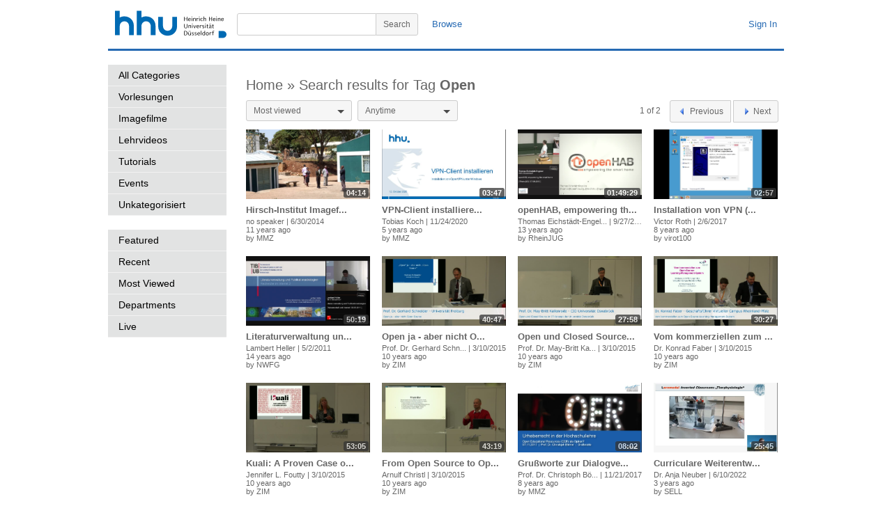

--- FILE ---
content_type: text/html; charset=utf-8
request_url: https://mediathek.hhu.de/tag/Open
body_size: 37437
content:


<!DOCTYPE html PUBLIC "-//W3C//DTD XHTML 1.0 Transitional//EN" "http://www.w3.org/TR/xhtml1/DTD/xhtml1-transitional.dtd">

<html xmlns="http://www.w3.org/1999/xhtml" xmlns:og="http://opengraphprotocol.org/schema/">

<head>
	<title>HHU Mediathek</title>
	<!-- meta information -->
	<meta http-equiv="content-type" content="text/html; charset=UTF-8" />
	<meta content="HHU Mediathek - Videoplattform der Heinrich-Heine Universität Düsseldorf" name="description" />
	<meta content="HHU,Mediathek,Video,Vorlesung,Vorlesungen,Heinrich-Heine,Universität,Düsseldorf,Vorlesungsaufzeichnung" name="keywords" />
	<meta content="Heinrich-Heine Universität Düsseldorf" name="author" />
	<!-- <meta name="viewport" content="width=device-width, initial-scale=1" /> -->
	<!-- favicon settings -->
	<link rel="shortcut icon" href="/favicon.ico" />
	<link rel="icon" href="/favicon.ico" type="image/ico" />
	<!-- javascript references -->
	<!-- <script type="text/javascript" src="https://ajax.googleapis.com/ajax/libs/jquery/1.7.1/jquery.min.js"></script>
	<script type="text/javascript" src="https://ajax.googleapis.com/ajax/libs/jqueryui/1.8.16/jquery-ui.min.js"></script> -->
	<!-- javascript references local -->
	<script type="text/javascript" src="/js/jquery.min.js"></script>
	<script type="text/javascript" src="/js/jquery-ui.min.js"></script>
	<script type="text/javascript" src="/js/adrotator.js" charset="utf-8"></script>
	<script type="text/javascript" src="/js/jquery.socialshareprivacy.min.js" charset="utf-8"></script>
	<!-- minimal styling -->
	<link rel="stylesheet" type="text/css" href="/styles/style.css" />
		<style type="text/css" media="all">
		</style>
		<!--[if lt IE 7]>
			<style type="text/css">

			</style>
		<![endif]-->
	
	<link rel="stylesheet" href="/styles/dropkick/dropkick.css" type="text/css" />
	<script src="/js/jquery.dropkick.min.js" type="text/javascript" charset="utf-8"></script>
	<script type="text/javascript" charset="utf-8">
	    $(function () {
	        $('.category-filter-ddl-sort').dropkick();
	        $('.category-filter-ddl-filter').dropkick();
	    });
  </script>

</head>

<body dir="ltr">

	<form method="post" action="./Open" id="mt_form">
<div class="aspNetHidden">
<input type="hidden" name="__EVENTTARGET" id="__EVENTTARGET" value="" />
<input type="hidden" name="__EVENTARGUMENT" id="__EVENTARGUMENT" value="" />
<input type="hidden" name="__LASTFOCUS" id="__LASTFOCUS" value="" />
<input type="hidden" name="__VIEWSTATE" id="__VIEWSTATE" value="/[base64]/0WXHIFcRGNBOg==" />
</div>

<script type="text/javascript">
//<![CDATA[
var theForm = document.forms['mt_form'];
if (!theForm) {
    theForm = document.mt_form;
}
function __doPostBack(eventTarget, eventArgument) {
    if (!theForm.onsubmit || (theForm.onsubmit() != false)) {
        theForm.__EVENTTARGET.value = eventTarget;
        theForm.__EVENTARGUMENT.value = eventArgument;
        theForm.submit();
    }
}
//]]>
</script>


<div class="aspNetHidden">

	<input type="hidden" name="__VIEWSTATEGENERATOR" id="__VIEWSTATEGENERATOR" value="6A1B8DAB" />
	<input type="hidden" name="__EVENTVALIDATION" id="__EVENTVALIDATION" value="/wEdAA/vY1DFFbMjEigl9qsuJ6Fpj1a3ZyRkBzd/P7GWLh4k3ABPdOXwB9Yhw5QRatwXsPIsyYFhEmIC8XqA91QSz+WBcFIaYyXOri4s4GXGPZAC4apRwRmcAF/SDAb2ivbiwalvobMejiSm9eAOcLoKB53hgssuyv/MUOf2lW3TvQUxvTDHnX/o7c3peFkQvMCO6Xx03+LIneSGSR0EOvrpwSKyAvQ0+Z6PICOzHPD78WZX+pn/U/XlAnR214fqliEfs6pwAC3bpu8psaZxpkE+jIujrBwK88g9sGTvWeILhHOO8XqOZUqarNebcqTHVyrj4PX3F9ks1kbJ5diW6n1J5jmnhAceTda/6rQ+aEW3sRHqRg==" />
</div>

		<div id="mt_page" class="page">

			<div id="mt_masthead-container" class="masthead-container">
				<div id="mt_masthead" class="masthead" >
					<a href="/" id="mt_logo_container" class="logo-container" title="HHU Mediathek - Home">
						<img src="/images/uni_duesseldorf_logo.svg" id="mt_logo" class="logo" alt="HHU Mediathek - Home" />
					</a>
					<div id="mt_masthead-user-bar-container" class="masthead-user-bar-container">
						<div id="mt_masthead-user-bar" class="masthead-user-bar">
							<div id="mt_masthead-user" class="masthead-user">
								
								<a id="FederatedPassiveSignInStatus_signinLink" FederatedPassiveSignOut="true" href="javascript:__doPostBack(&#39;ctl00$FederatedPassiveSignInStatus$signinLink&#39;,&#39;&#39;)">Sign In</a>
							</div>
						</div>
					</div>
					<div id="mt_masthead-search-bar-container" class="masthead-search-bar-container">
						<div id="mt_masthead-search-bar" class="masthead-search-bar">
							<div id="mt_masthead-nav" class="masthead-nav">
								<a href="/categories/">Browse</a>
								
							</div>
							<div id="mt_masthead_search_mt_masthead_search" class="masthead-search">
	<button type="submit" name="ctl00$mt_masthead_search$mt_search_btn" value="ctl00$mt_masthead_search$mt_search_btn" id="mt_masthead_search_mt_search_btn" class="search-button">
		<!-- <img src="/images/icon-search.png" id="mt_masthead_search_mt_search_btn_icon" class="button-icon-search" alt="Search" /> //-->
		<span class="button-content">Search</span>
	</button>
	<div class="masthead-search-term-container">
		<input name="ctl00$mt_masthead_search$mt_masthead_search_term" type="text" id="mt_masthead_search_mt_masthead_search_term" title="Search" class="masthead-search-term" />
	</div>
</div>
						</div>
					</div>
				</div>
			</div>

			<div id="mt_content-container" class="content-container">
				<div id="mt_content" class="content">
					

	<div id="mt_browse-container" class="browse-container">
		<div id="mt_browse-content" class="browse-content">

			<!-- left column //-->
			<div id="mt_browse-left-column" class="browse-left-column">
				
		<ul class="navigation-categories">
			<li id="mt_content_placeholder_categorieslist_mt_controls_categorieslist_mt_controls_categorieslist_listitem_all">
				<a href="/categories/">All Categories</a>
			</li>
	
			<li id="mt_content_placeholder_categorieslist_mt_controls_categorieslist_mt_controls_categorieslist_listitem_0">
				<a href="/category/vorlesungen/">Vorlesungen</a>
			</li>
	
			<li id="mt_content_placeholder_categorieslist_mt_controls_categorieslist_mt_controls_categorieslist_listitem_1">
				<a href="/category/imagefilme/">Imagefilme</a>
			</li>
	
			<li id="mt_content_placeholder_categorieslist_mt_controls_categorieslist_mt_controls_categorieslist_listitem_2">
				<a href="/category/lehrvideos/">Lehrvideos</a>
			</li>
	
			<li id="mt_content_placeholder_categorieslist_mt_controls_categorieslist_mt_controls_categorieslist_listitem_3">
				<a href="/category/tutorials/">Tutorials</a>
			</li>
	
			<li id="mt_content_placeholder_categorieslist_mt_controls_categorieslist_mt_controls_categorieslist_listitem_4">
				<a href="/category/events/">Events</a>
			</li>
	
			<li id="mt_content_placeholder_categorieslist_mt_controls_categorieslist_mt_controls_categorieslist_listitem_5">
				<a href="/category/unkategorisiert/">Unkategorisiert</a>
			</li>
	
		</ul>
	




				

<ul class="navigation-categories">
	<li id="mt_content_placeholder_chartslist_mt_controls_chartslist_listitem_featured">
		<a href="/chart/featured/">Featured</a>
	</li>
    
	<li id="mt_content_placeholder_chartslist_mt_controls_chartslist_listitem_recent">
		<a href="/chart/recent/">Recent</a>
	</li>
    <li id="mt_content_placeholder_chartslist_mt_controls_chartslist_listitem_mostviewed">
		<a href="/chart/mostviewed/">Most Viewed</a>
	</li>
    <li id="mt_content_placeholder_chartslist_mt_controls_chartslist_listitem_departments">
		<a href="/departments/">Departments</a>
	</li>
	<li id="mt_content_placeholder_chartslist_mt_controls_chartslist_listitem_live">
		<a href="/live/">Live</a>
	</li>
</ul>
                

<script type='text/javascript'>
    $(document).ready(function () {
        $('#mt_content_placeholder_adrotator_adrotatorplaceholder').initBannerElements(); 
    });
</script>

<div class="bannerrotationwrapper">
    <div id="mt_content_placeholder_adrotator_adrotatorplaceholder" class="bannerrotation">

    </div>
</div>
			</div>

			<!-- main column //-->
			<div id="mt_browse-main-column" class="browse-main-column">
				<div id="mt_content_placeholder_tag_videorepeater_mt_controls_videorepeater_wrapper" class="browse-collection">
	<div class="collection-header">
		<h2 id="mt_content_placeholder_tag_videorepeater_mt_controls_videorepeater_title">
		<a class="collection-heading" href="/">Home » </a><span class="collection-title">Search results for Tag <span class="bold">Open</span></span></h2>
	</div>
	<div id="mt_content_placeholder_tag_videorepeater_mt_controls_videorepeater_navigation" class="category-navigation">
		<span id="mt_content_placeholder_tag_videorepeater_mt_controls_videorepeater_pager">
						<div id="mt_controls_videorepeater_paging" class="category-paging">
							<span id="mt_controls_videorepeater_pagecount" class="paging-videos-pagecount">
							1
							of
							2
							</span>
							<button type="submit" name="ctl00$mt_content_placeholder$tag_videorepeater$mt_controls_videorepeater_pager$ctl00$PreviousButton" value="ctl00$mt_content_placeholder$tag_videorepeater$mt_controls_videorepeater_pager$ctl00$PreviousButton" id="mt_content_placeholder_tag_videorepeater_mt_controls_videorepeater_pager_ctl00_PreviousButton" disabled="disabled" class="aspNetDisabled paging-videos-button paging-videos-button-prev">
								<img src="/images/icon-prev.png" class="button-icon" alt="Previous" />
								<span class="button-content">Previous</span>
							</button>
							<button type="submit" name="ctl00$mt_content_placeholder$tag_videorepeater$mt_controls_videorepeater_pager$ctl00$NextButton" value="ctl00$mt_content_placeholder$tag_videorepeater$mt_controls_videorepeater_pager$ctl00$NextButton" id="mt_content_placeholder_tag_videorepeater_mt_controls_videorepeater_pager_ctl00_NextButton" class="paging-videos-button paging-videos-button-next">
								<img src="/images/icon-next.png" class="button-icon" alt="Next" />
								<span class="button-content">Next</span>
							</button>
						</div>
					</span>
		<div class="category-filter">
			<select name="ctl00$mt_content_placeholder$tag_videorepeater$mt_controls_videorepeater_ddl_sort" onchange="javascript:setTimeout(&#39;__doPostBack(\&#39;ctl00$mt_content_placeholder$tag_videorepeater$mt_controls_videorepeater_ddl_sort\&#39;,\&#39;\&#39;)&#39;, 0)" id="mt_content_placeholder_tag_videorepeater_mt_controls_videorepeater_ddl_sort" class="category-filter-ddl-sort">
	<option selected="selected" value="1">Most viewed</option>
	<option value="2">Recent</option>

</select>
			<select name="ctl00$mt_content_placeholder$tag_videorepeater$mt_controls_videorepeater_ddl_filter" onchange="javascript:setTimeout(&#39;__doPostBack(\&#39;ctl00$mt_content_placeholder$tag_videorepeater$mt_controls_videorepeater_ddl_filter\&#39;,\&#39;\&#39;)&#39;, 0)" id="mt_content_placeholder_tag_videorepeater_mt_controls_videorepeater_ddl_filter" class="category-filter-ddl-filter">
	<option value="1">Today</option>
	<option value="2">This week</option>
	<option value="3">This month</option>
	<option selected="selected" value="4">Anytime</option>

</select>
		</div>
	</div>

	
			
			<div class="browse-item-row">
				
			<div class="browse-item">
				<a class="video-thumb-anchor" href="/watch/1666d96a-b3f7-40b6-8435-ff00cf364c55">
					<img src="/thumbs/1666d96a-b3f7-40b6-8435-ff00cf364c55/thumb_001.jpg" alt="Hirsch-Institut Imagefilm " title="Hirsch-Institut Imagefilm " class="video-thumb" />
                    
					<span class="video-time">04:14</span>
				</a>
				<div class="browse-item-content">
					<h3 dir="ltr">
						<a title="Hirsch-Institut Imagefilm " href="/watch/1666d96a-b3f7-40b6-8435-ff00cf364c55">Hirsch-Institut Imagef...</a>
					</h3>
					<div class="browse-item-info">
                        <div class="metadata-line">
                            <span class="speaker" title="">no speaker</span>
							<span class="metadata-separator">|</span>
							<span class="video-produced">6/30/2014</span>
                        </div>
						<div class="metadata-line">
							<span class="viewcount">61258 views</span>
							<span class="metadata-separator view-separator">|</span>
							<span class="video-date-added">11 years ago</span>
						</div>
						<span class="video-username">
							by <a href="/user/MMZ" title="MMZ">MMZ</a>
						</span>
					</div>
				</div>
			</div>
		
			<div class="browse-item">
				<a class="video-thumb-anchor" href="/watch/376d1df5-25ed-401c-ac48-e597e9723f1a">
					<img src="/thumbs/376d1df5-25ed-401c-ac48-e597e9723f1a/thumb_000.jpg" alt="VPN-Client installieren" title="VPN-Client installieren" class="video-thumb" />
                    
					<span class="video-time">03:47</span>
				</a>
				<div class="browse-item-content">
					<h3 dir="ltr">
						<a title="VPN-Client installieren" href="/watch/376d1df5-25ed-401c-ac48-e597e9723f1a">VPN-Client installiere...</a>
					</h3>
					<div class="browse-item-info">
                        <div class="metadata-line">
                            <span class="speaker" title="Tobias Koch">Tobias Koch</span>
							<span class="metadata-separator">|</span>
							<span class="video-produced">11/24/2020</span>
                        </div>
						<div class="metadata-line">
							<span class="viewcount">54434 views</span>
							<span class="metadata-separator view-separator">|</span>
							<span class="video-date-added">5 years ago</span>
						</div>
						<span class="video-username">
							by <a href="/user/MMZ" title="MMZ">MMZ</a>
						</span>
					</div>
				</div>
			</div>
		
			<div class="browse-item">
				<a class="video-thumb-anchor" href="/watch/0b862d8c-cba3-4de8-9a46-c86fdbb0e849">
					<img src="/thumbs/0b862d8c-cba3-4de8-9a46-c86fdbb0e849/thumb_000.jpg" alt="openHAB, empowering the smart home" title="openHAB, empowering the smart home" class="video-thumb" />
                    
					<span class="video-time">01:49:29</span>
				</a>
				<div class="browse-item-content">
					<h3 dir="ltr">
						<a title="openHAB, empowering the smart home" href="/watch/0b862d8c-cba3-4de8-9a46-c86fdbb0e849">openHAB, empowering th...</a>
					</h3>
					<div class="browse-item-info">
                        <div class="metadata-line">
                            <span class="speaker" title="Thomas Eichstädt-Engelen">Thomas Eichstädt-Engel...</span>
							<span class="metadata-separator">|</span>
							<span class="video-produced">9/27/2012</span>
                        </div>
						<div class="metadata-line">
							<span class="viewcount">51792 views</span>
							<span class="metadata-separator view-separator">|</span>
							<span class="video-date-added">13 years ago</span>
						</div>
						<span class="video-username">
							by <a href="/user/RheinJUG" title="RheinJUG">RheinJUG</a>
						</span>
					</div>
				</div>
			</div>
		
			<div class="browse-item">
				<a class="video-thumb-anchor" href="/watch/ef424558-00e3-4c8e-b323-dd591444c737">
					<img src="/thumbs/ef424558-00e3-4c8e-b323-dd591444c737/thumb_002.jpg" alt="Installation von VPN (OpenVPN) unter Windows" title="Installation von VPN (OpenVPN) unter Windows" class="video-thumb" />
                    
					<span class="video-time">02:57</span>
				</a>
				<div class="browse-item-content">
					<h3 dir="ltr">
						<a title="Installation von VPN (OpenVPN) unter Windows" href="/watch/ef424558-00e3-4c8e-b323-dd591444c737">Installation von VPN (...</a>
					</h3>
					<div class="browse-item-info">
                        <div class="metadata-line">
                            <span class="speaker" title="Victor Roth">Victor Roth</span>
							<span class="metadata-separator">|</span>
							<span class="video-produced">2/6/2017</span>
                        </div>
						<div class="metadata-line">
							<span class="viewcount">45533 views</span>
							<span class="metadata-separator view-separator">|</span>
							<span class="video-date-added">8 years ago</span>
						</div>
						<span class="video-username">
							by <a href="/user/virot100" title="virot100">virot100</a>
						</span>
					</div>
				</div>
			</div>
		
			</div>
		
			<div class="browse-item-row">
				
			<div class="browse-item">
				<a class="video-thumb-anchor" href="/watch/0fdd3db2-efda-4929-a215-43cbc33ec8fa">
					<img src="/thumbs/0fdd3db2-efda-4929-a215-43cbc33ec8fa/thumb_000.jpg" alt="Literaturverwaltung und Publikationsstrategien, Recherche im Internet 2" title="Literaturverwaltung und Publikationsstrategien, Recherche im Internet 2" class="video-thumb" />
                    
					<span class="video-time">50:19</span>
				</a>
				<div class="browse-item-content">
					<h3 dir="ltr">
						<a title="Literaturverwaltung und Publikationsstrategien, Recherche im Internet 2" href="/watch/0fdd3db2-efda-4929-a215-43cbc33ec8fa">Literaturverwaltung un...</a>
					</h3>
					<div class="browse-item-info">
                        <div class="metadata-line">
                            <span class="speaker" title="Lambert Heller">Lambert Heller</span>
							<span class="metadata-separator">|</span>
							<span class="video-produced">5/2/2011</span>
                        </div>
						<div class="metadata-line">
							<span class="viewcount">45450 views</span>
							<span class="metadata-separator view-separator">|</span>
							<span class="video-date-added">14 years ago</span>
						</div>
						<span class="video-username">
							by <a href="/user/NWFG" title="NWFG">NWFG</a>
						</span>
					</div>
				</div>
			</div>
		
			<div class="browse-item">
				<a class="video-thumb-anchor" href="/watch/176a9b5c-e21b-46d7-983c-566b8da44b4c">
					<img src="/thumbs/176a9b5c-e21b-46d7-983c-566b8da44b4c/thumb_000.jpg" alt="Open ja - aber nicht Open Source" title="Open ja - aber nicht Open Source" class="video-thumb" />
                    
					<span class="video-time">40:47</span>
				</a>
				<div class="browse-item-content">
					<h3 dir="ltr">
						<a title="Open ja - aber nicht Open Source" href="/watch/176a9b5c-e21b-46d7-983c-566b8da44b4c">Open ja - aber nicht O...</a>
					</h3>
					<div class="browse-item-info">
                        <div class="metadata-line">
                            <span class="speaker" title="Prof. Dr. Gerhard Schneider">Prof. Dr. Gerhard Schn...</span>
							<span class="metadata-separator">|</span>
							<span class="video-produced">3/10/2015</span>
                        </div>
						<div class="metadata-line">
							<span class="viewcount">32699 views</span>
							<span class="metadata-separator view-separator">|</span>
							<span class="video-date-added">10 years ago</span>
						</div>
						<span class="video-username">
							by <a href="/user/ZIM" title="ZIM">ZIM</a>
						</span>
					</div>
				</div>
			</div>
		
			<div class="browse-item">
				<a class="video-thumb-anchor" href="/watch/b20e9803-8a18-4ba6-808c-6877ba379d3b">
					<img src="/thumbs/b20e9803-8a18-4ba6-808c-6877ba379d3b/thumb_000.jpg" alt="Open und Closed Source im IT-Konzept der Universität Osnabrück" title="Open und Closed Source im IT-Konzept der Universität Osnabrück" class="video-thumb" />
                    
					<span class="video-time">27:58</span>
				</a>
				<div class="browse-item-content">
					<h3 dir="ltr">
						<a title="Open und Closed Source im IT-Konzept der Universität Osnabrück" href="/watch/b20e9803-8a18-4ba6-808c-6877ba379d3b">Open und Closed Source...</a>
					</h3>
					<div class="browse-item-info">
                        <div class="metadata-line">
                            <span class="speaker" title="Prof. Dr. May-Britt Kallenrode">Prof. Dr. May-Britt Ka...</span>
							<span class="metadata-separator">|</span>
							<span class="video-produced">3/10/2015</span>
                        </div>
						<div class="metadata-line">
							<span class="viewcount">32653 views</span>
							<span class="metadata-separator view-separator">|</span>
							<span class="video-date-added">10 years ago</span>
						</div>
						<span class="video-username">
							by <a href="/user/ZIM" title="ZIM">ZIM</a>
						</span>
					</div>
				</div>
			</div>
		
			<div class="browse-item">
				<a class="video-thumb-anchor" href="/watch/8c1436a2-aac5-40d1-af39-51b90504ddb8">
					<img src="/thumbs/8c1436a2-aac5-40d1-af39-51b90504ddb8/thumb_000.jpg" alt="Vom kommerziellen zum Open-Source-Learning-Management-System - Strategie und Erfahrungen des Virtuellen Campus Rheinland-Pfalz" title="Vom kommerziellen zum Open-Source-Learning-Management-System - Strategie und Erfahrungen des Virtuellen Campus Rheinland-Pfalz" class="video-thumb" />
                    
					<span class="video-time">30:27</span>
				</a>
				<div class="browse-item-content">
					<h3 dir="ltr">
						<a title="Vom kommerziellen zum Open-Source-Learning-Management-System - Strategie und Erfahrungen des Virtuellen Campus Rheinland-Pfalz" href="/watch/8c1436a2-aac5-40d1-af39-51b90504ddb8">Vom kommerziellen zum ...</a>
					</h3>
					<div class="browse-item-info">
                        <div class="metadata-line">
                            <span class="speaker" title="Dr. Konrad Faber">Dr. Konrad Faber</span>
							<span class="metadata-separator">|</span>
							<span class="video-produced">3/10/2015</span>
                        </div>
						<div class="metadata-line">
							<span class="viewcount">32101 views</span>
							<span class="metadata-separator view-separator">|</span>
							<span class="video-date-added">10 years ago</span>
						</div>
						<span class="video-username">
							by <a href="/user/ZIM" title="ZIM">ZIM</a>
						</span>
					</div>
				</div>
			</div>
		
			</div>
		
			<div class="browse-item-row">
				
			<div class="browse-item">
				<a class="video-thumb-anchor" href="/watch/3c7cd72f-57e5-460b-a0a5-e690107fc50e">
					<img src="/thumbs/3c7cd72f-57e5-460b-a0a5-e690107fc50e/thumb_002.jpg" alt="Kuali: A Proven Case of Open Source for effective Campus Management" title="Kuali: A Proven Case of Open Source for effective Campus Management" class="video-thumb" />
                    
					<span class="video-time">53:05</span>
				</a>
				<div class="browse-item-content">
					<h3 dir="ltr">
						<a title="Kuali: A Proven Case of Open Source for effective Campus Management" href="/watch/3c7cd72f-57e5-460b-a0a5-e690107fc50e">Kuali: A Proven Case o...</a>
					</h3>
					<div class="browse-item-info">
                        <div class="metadata-line">
                            <span class="speaker" title="Jennifer L. Foutty">Jennifer L. Foutty</span>
							<span class="metadata-separator">|</span>
							<span class="video-produced">3/10/2015</span>
                        </div>
						<div class="metadata-line">
							<span class="viewcount">31893 views</span>
							<span class="metadata-separator view-separator">|</span>
							<span class="video-date-added">10 years ago</span>
						</div>
						<span class="video-username">
							by <a href="/user/ZIM" title="ZIM">ZIM</a>
						</span>
					</div>
				</div>
			</div>
		
			<div class="browse-item">
				<a class="video-thumb-anchor" href="/watch/eee28384-8252-4218-982e-637c74272b8a">
					<img src="/thumbs/eee28384-8252-4218-982e-637c74272b8a/thumb_001.jpg" alt="From Open Source to Open Data" title="From Open Source to Open Data" class="video-thumb" />
                    
					<span class="video-time">43:19</span>
				</a>
				<div class="browse-item-content">
					<h3 dir="ltr">
						<a title="From Open Source to Open Data" href="/watch/eee28384-8252-4218-982e-637c74272b8a">From Open Source to Op...</a>
					</h3>
					<div class="browse-item-info">
                        <div class="metadata-line">
                            <span class="speaker" title="Arnulf Christl">Arnulf Christl</span>
							<span class="metadata-separator">|</span>
							<span class="video-produced">3/10/2015</span>
                        </div>
						<div class="metadata-line">
							<span class="viewcount">31846 views</span>
							<span class="metadata-separator view-separator">|</span>
							<span class="video-date-added">10 years ago</span>
						</div>
						<span class="video-username">
							by <a href="/user/ZIM" title="ZIM">ZIM</a>
						</span>
					</div>
				</div>
			</div>
		
			<div class="browse-item">
				<a class="video-thumb-anchor" href="/watch/a22e7ca2-d4f0-41a0-a33e-0d3fb1922fb5">
					<img src="/thumbs/a22e7ca2-d4f0-41a0-a33e-0d3fb1922fb5/thumb_000.jpg" alt="Grußworte zur Dialogveranstaltung "OERinForm"" title="Grußworte zur Dialogveranstaltung "OERinForm"" class="video-thumb" />
                    
					<span class="video-time">08:02</span>
				</a>
				<div class="browse-item-content">
					<h3 dir="ltr">
						<a title="Grußworte zur Dialogveranstaltung "OERinForm"" href="/watch/a22e7ca2-d4f0-41a0-a33e-0d3fb1922fb5">Grußworte zur Dialogve...</a>
					</h3>
					<div class="browse-item-info">
                        <div class="metadata-line">
                            <span class="speaker" title="Prof. Dr. Christoph Börner">Prof. Dr. Christoph Bö...</span>
							<span class="metadata-separator">|</span>
							<span class="video-produced">11/21/2017</span>
                        </div>
						<div class="metadata-line">
							<span class="viewcount">13146 views</span>
							<span class="metadata-separator view-separator">|</span>
							<span class="video-date-added">8 years ago</span>
						</div>
						<span class="video-username">
							by <a href="/user/MMZ" title="MMZ">MMZ</a>
						</span>
					</div>
				</div>
			</div>
		
			<div class="browse-item">
				<a class="video-thumb-anchor" href="/watch/83054f22-e7c2-4e8c-96bf-66cad22cc986">
					<img src="/thumbs/83054f22-e7c2-4e8c-96bf-66cad22cc986/thumb_002.jpg" alt="Curriculare Weiterentwicklung des BSc Biologie" title="Curriculare Weiterentwicklung des BSc Biologie" class="video-thumb" />
                    
					<span class="video-time">25:45</span>
				</a>
				<div class="browse-item-content">
					<h3 dir="ltr">
						<a title="Curriculare Weiterentwicklung des BSc Biologie" href="/watch/83054f22-e7c2-4e8c-96bf-66cad22cc986">Curriculare Weiterentw...</a>
					</h3>
					<div class="browse-item-info">
                        <div class="metadata-line">
                            <span class="speaker" title="Dr. Anja Neuber">Dr. Anja Neuber</span>
							<span class="metadata-separator">|</span>
							<span class="video-produced">6/10/2022</span>
                        </div>
						<div class="metadata-line">
							<span class="viewcount">7659 views</span>
							<span class="metadata-separator view-separator">|</span>
							<span class="video-date-added">3 years ago</span>
						</div>
						<span class="video-username">
							by <a href="/user/SELL" title="SELL">SELL</a>
						</span>
					</div>
				</div>
			</div>
		
			</div>
		
		

	

</div>
			</div>

		</div>
	</div>


				</div>
			</div>

			<div id="mt_footer-container" class="footer-container">
				<div class="footer">
					<div id="mt_footer-main" class="footer-main">
						&copy; Copyright 2012-2020 Heinrich-Heine-Universit&auml;t D&uuml;sseldorf <a href="/terms/" id="aterms" title="Terms">Terms</a><a href="/privacy/" id="aprivacy" title="Privacy">Privacy</a><a href="https://www.hhu.de/impressum" id="aimprint" title="Imprint">Imprint</a><a href="/contact/" id="acontact" title="Contact">Contact</a><a id="switchlanguage" title="German" href="javascript:__doPostBack(&#39;ctl00$switchlanguage&#39;,&#39;&#39;)">German</a>
					</div>
				</div>
			</div>

		</div>

	</form>

</body>

</html>


--- FILE ---
content_type: image/svg+xml
request_url: https://mediathek.hhu.de/images/uni_duesseldorf_logo.svg
body_size: 25546
content:
<?xml version="1.0" encoding="UTF-8" standalone="no"?>
<!-- Generator: Adobe Illustrator 23.0.4, SVG Export Plug-In . SVG Version: 6.00 Build 0)  -->

<svg
   xmlns:dc="http://purl.org/dc/elements/1.1/"
   xmlns:cc="http://creativecommons.org/ns#"
   xmlns:rdf="http://www.w3.org/1999/02/22-rdf-syntax-ns#"
   xmlns:svg="http://www.w3.org/2000/svg"
   xmlns="http://www.w3.org/2000/svg"
   xmlns:sodipodi="http://sodipodi.sourceforge.net/DTD/sodipodi-0.dtd"
   xmlns:inkscape="http://www.inkscape.org/namespaces/inkscape"
   version="1.1"
   id="Ebene_1"
   x="0px"
   y="0px"
   viewBox="0 0 891.17 216.61999"
   xml:space="preserve"
   sodipodi:docname="uni_duesseldorf_logo.svg"
   width="891.16998"
   height="216.62"
   inkscape:version="0.92.3 (2405546, 2018-03-11)"><metadata
   id="metadata3941"><rdf:RDF><cc:Work
       rdf:about=""><dc:format>image/svg+xml</dc:format><dc:type
         rdf:resource="http://purl.org/dc/dcmitype/StillImage" /><dc:title></dc:title></cc:Work></rdf:RDF></metadata><defs
   id="defs3939" /><sodipodi:namedview
   pagecolor="#ffffff"
   bordercolor="#666666"
   borderopacity="1"
   objecttolerance="10"
   gridtolerance="10"
   guidetolerance="10"
   inkscape:pageopacity="0"
   inkscape:pageshadow="2"
   inkscape:window-width="1920"
   inkscape:window-height="1057"
   id="namedview3937"
   showgrid="false"
   fit-margin-top="0"
   fit-margin-left="0"
   fit-margin-right="0"
   fit-margin-bottom="0"
   inkscape:zoom="1.5225624"
   inkscape:cx="578.38607"
   inkscape:cy="-3.1274555"
   inkscape:window-x="-8"
   inkscape:window-y="-8"
   inkscape:window-maximized="1"
   inkscape:current-layer="Ebene_1" />
<style
   type="text/css"
   id="style3918">
	.st0{fill:#006AB3;}
</style>
<g
   id="g3934"
   transform="translate(-133.9,-114.71)">
	<path
   class="st0"
   d="m 629.89,162.94 v 75.45 c 0,44.98 -33.69,75.45 -75.26,75.45 -41.56,0 -75.26,-30.48 -75.26,-75.45 0,-6.49 0,-75.45 0,-75.45 h 38.14 c 0,13.71 0,69.37 0,72.17 0,23.32 16.62,39.26 37.12,39.26 20.5,0 37.12,-15.94 37.12,-39.26 v -72.17 z"
   id="path3920"
   inkscape:connector-curvature="0"
   style="fill:#006ab3" />
	<path
   class="st0"
   d="m 172.04,237.78 c 0,-23.31 16.62,-39.26 37.12,-39.26 20.5,0 37.12,15.94 37.12,39.26 v 72.17 h 38.14 V 234.5 c 0,-44.98 -33.69,-75.45 -75.26,-75.45 -13.51,0 -26.16,3.27 -37.12,9.16 v -53.5 H 133.9 v 195.24 h 38.14 v 0"
   id="path3922"
   inkscape:connector-curvature="0"
   style="fill:#006ab3" />
	<path
   class="st0"
   d="m 345.41,237.78 c 0,-23.31 16.62,-39.26 37.12,-39.26 20.5,0 37.12,15.94 37.12,39.26 v 72.17 h 38.14 V 234.5 c 0,-44.98 -33.69,-75.45 -75.26,-75.45 -13.51,0 -26.16,3.27 -37.12,9.16 v -53.5 h -38.14 v 195.24 h 38.14 v 0"
   id="path3924"
   inkscape:connector-curvature="0"
   style="fill:#006ab3" />
	<path
   d="m 928.13,275.36 c -0.46,-0.28 -1.19,-0.54 -2.17,-0.77 -0.98,-0.23 -2.05,-0.34 -3.19,-0.34 -1.57,0 -2.98,0.28 -4.23,0.84 -1.25,0.56 -2.32,1.53 -3.22,2.9 -0.68,1.02 -1.09,2.14 -1.23,3.35 -0.14,1.21 -0.21,1.64 -0.21,2.7 v 2.8 h -4.23 v 2.64 h 4.23 v 20.53 h 4.02 v -20.53 h 6.48 v -2.64 h -6.48 v -2.64 c 0,-0.88 0.04,-1.1 0.11,-2.09 0.07,-0.98 0.25,-1.87 0.53,-2.66 0.28,-0.79 0.71,-1.45 1.26,-1.98 0.55,-0.53 1.33,-0.79 2.33,-0.79 1.04,0 1.93,0.18 2.68,0.53 0.75,0.35 1.38,0.72 1.87,1.11 z m -37.48,34.65 h 3.96 v -11.14 c 0,-0.77 0.03,-1.55 0.08,-2.32 0.05,-0.77 0.17,-1.51 0.35,-2.22 0.39,-1.44 0.97,-2.65 1.74,-3.62 0.77,-0.97 1.63,-1.45 2.6,-1.45 1.61,0 2.46,0.86 2.57,2.59 l 3.48,-1.21 c -0.04,-0.78 -0.2,-1.44 -0.48,-2.01 -0.29,-0.56 -0.64,-1.01 -1.07,-1.35 -0.43,-0.33 -0.9,-0.58 -1.42,-0.74 -0.52,-0.16 -1.01,-0.24 -1.47,-0.24 -1.39,0 -2.61,0.39 -3.64,1.16 -1.04,0.77 -1.91,1.81 -2.63,3.11 l -0.54,-4.01 -4.02,0.37 c 0.04,0.18 0.08,0.48 0.13,0.92 0.05,0.44 0.11,0.94 0.16,1.51 0.05,0.56 0.1,1.14 0.13,1.74 0.04,0.6 0.06,1.16 0.06,1.69 v 17.22 z m -13.42,-4.96 c -1.23,1.72 -2.96,2.59 -5.17,2.59 -2.22,0 -3.94,-0.86 -5.17,-2.59 -1.23,-1.72 -1.85,-4.01 -1.85,-6.86 0,-2.82 0.61,-5.07 1.82,-6.76 1.21,-1.69 2.95,-2.53 5.2,-2.53 2.25,0 3.98,0.84 5.2,2.53 1.22,1.69 1.82,3.94 1.82,6.76 -0.01,2.85 -0.62,5.14 -1.85,6.86 m 5.59,-11.74 c -0.5,-1.5 -1.23,-2.77 -2.2,-3.83 -0.96,-1.06 -2.17,-1.87 -3.62,-2.45 -1.45,-0.58 -3.1,-0.87 -4.96,-0.87 -1.86,0 -3.5,0.29 -4.93,0.87 -1.43,0.58 -2.63,1.4 -3.62,2.45 -0.98,1.06 -1.72,2.33 -2.22,3.83 -0.5,1.5 -0.75,3.16 -0.75,4.99 0,1.9 0.29,3.62 0.88,5.15 0.59,1.53 1.4,2.83 2.44,3.91 1.04,1.07 2.26,1.9 3.67,2.48 1.41,0.58 2.92,0.87 4.53,0.87 1.61,0 3.11,-0.29 4.53,-0.87 1.41,-0.58 2.63,-1.41 3.67,-2.48 1.04,-1.07 1.85,-2.38 2.44,-3.91 0.59,-1.53 0.88,-3.24 0.88,-5.15 0.01,-1.84 -0.24,-3.5 -0.74,-4.99 m -32.68,16.97 4.02,-0.37 c -0.04,-0.18 -0.08,-0.48 -0.13,-0.92 -0.05,-0.44 -0.11,-0.93 -0.16,-1.48 -0.05,-0.54 -0.1,-1.12 -0.13,-1.74 -0.04,-0.61 -0.05,-1.19 -0.05,-1.72 v -29.54 h -3.86 v 15.65 c -0.57,-1.09 -1.49,-2.03 -2.76,-2.82 -1.27,-0.79 -2.76,-1.19 -4.47,-1.19 -1.46,0 -2.84,0.26 -4.13,0.79 -1.28,0.53 -2.41,1.31 -3.37,2.35 -0.96,1.04 -1.73,2.34 -2.3,3.9 -0.57,1.57 -0.86,3.37 -0.86,5.41 0,1.65 0.2,3.21 0.62,4.67 0.41,1.46 1.04,2.75 1.87,3.85 0.84,1.11 1.91,1.98 3.22,2.61 1.3,0.63 2.85,0.95 4.63,0.95 1.14,0 2.13,-0.16 2.98,-0.47 0.84,-0.32 1.55,-0.7 2.14,-1.16 0.59,-0.46 1.06,-0.94 1.42,-1.45 0.36,-0.51 0.62,-0.96 0.8,-1.35 z m -1.07,-7.18 c -0.54,1.27 -1.19,2.24 -1.96,2.93 -0.77,0.69 -1.57,1.14 -2.41,1.37 -0.84,0.23 -1.54,0.34 -2.12,0.34 -1.07,0 -2,-0.24 -2.79,-0.71 -0.79,-0.47 -1.44,-1.13 -1.95,-1.98 -0.52,-0.84 -0.9,-1.85 -1.15,-3.01 -0.25,-1.16 -0.37,-2.41 -0.37,-3.75 0,-1.37 0.16,-2.63 0.48,-3.77 0.32,-1.14 0.78,-2.12 1.37,-2.93 0.59,-0.81 1.29,-1.43 2.12,-1.87 0.82,-0.44 1.72,-0.66 2.68,-0.66 0.93,0 1.81,0.17 2.65,0.5 0.84,0.33 1.57,0.87 2.2,1.61 0.62,0.74 1.12,1.67 1.5,2.8 0.38,1.13 0.56,2.48 0.56,4.06 -0.01,2.11 -0.27,3.8 -0.81,5.07 m -24.48,-28.59 h -4.23 v 35.5 h 4.23 z m -17.43,16.13 c 0.91,1.26 1.37,2.96 1.37,5.07 v 0.79 H 796.9 c 0.14,-1.02 0.39,-2 0.75,-2.93 0.36,-0.93 0.81,-1.76 1.37,-2.48 0.55,-0.72 1.21,-1.29 1.98,-1.72 0.77,-0.42 1.63,-0.63 2.6,-0.63 1.46,0 2.64,0.63 3.56,1.9 m 5.54,8.5 v -2.32 c 0,-1.3 -0.15,-2.59 -0.46,-3.88 -0.3,-1.28 -0.81,-2.43 -1.53,-3.43 -0.71,-1 -1.67,-1.81 -2.86,-2.43 -1.2,-0.62 -2.71,-0.93 -4.53,-0.93 -1.5,0 -2.9,0.3 -4.21,0.9 -1.3,0.6 -2.44,1.43 -3.4,2.51 -0.96,1.07 -1.72,2.36 -2.28,3.85 -0.56,1.49 -0.83,3.16 -0.83,4.99 0,4.05 0.95,7.11 2.84,9.18 1.89,2.08 4.7,3.11 8.41,3.11 1.93,0 3.62,-0.39 5.09,-1.16 1.46,-0.77 2.84,-1.9 4.12,-3.38 l -1.66,-1.69 c -1.57,1.37 -2.92,2.27 -4.05,2.69 -1.12,0.42 -2.22,0.63 -3.29,0.63 -2.36,0 -4.13,-0.75 -5.3,-2.24 -1.17,-1.49 -1.84,-3.64 -1.98,-6.42 h 15.92 z m -26.65,1.29 c -0.45,-0.79 -1.02,-1.47 -1.72,-2.03 -0.7,-0.56 -1.46,-1 -2.28,-1.32 -0.82,-0.32 -1.63,-0.58 -2.41,-0.79 -1.47,-0.39 -2.65,-0.93 -3.56,-1.64 -0.91,-0.7 -1.37,-1.65 -1.37,-2.85 0,-0.92 0.4,-1.68 1.21,-2.3 0.8,-0.62 1.83,-0.93 3.08,-0.93 1.32,0 2.35,0.25 3.08,0.74 0.73,0.49 1.37,1 1.9,1.53 l 2.04,-2.58 c -0.57,-0.49 -1.4,-0.97 -2.49,-1.43 -1.09,-0.46 -2.55,-0.69 -4.37,-0.69 -1.11,0 -2.16,0.13 -3.16,0.4 -1,0.26 -1.88,0.66 -2.65,1.19 -0.77,0.53 -1.38,1.19 -1.85,2 -0.47,0.81 -0.7,1.74 -0.7,2.8 0,1.23 0.21,2.26 0.64,3.09 0.43,0.83 0.98,1.52 1.66,2.06 0.68,0.54 1.41,0.97 2.2,1.27 0.79,0.3 1.53,0.55 2.25,0.76 1.5,0.42 2.71,0.94 3.62,1.56 0.91,0.62 1.37,1.65 1.37,3.09 0,1.23 -0.37,2.17 -1.1,2.82 -0.73,0.65 -1.78,0.98 -3.14,0.98 -0.71,0 -1.38,-0.11 -2.01,-0.34 -0.63,-0.23 -1.21,-0.52 -1.74,-0.87 -0.54,-0.35 -1.01,-0.71 -1.42,-1.08 -0.41,-0.37 -0.74,-0.71 -0.99,-1.03 l -2.04,3.22 c 2.25,1.76 4.96,2.64 8.14,2.64 1.18,0 2.29,-0.16 3.32,-0.47 1.04,-0.32 1.93,-0.78 2.68,-1.4 0.75,-0.61 1.35,-1.38 1.79,-2.3 0.45,-0.92 0.67,-1.97 0.67,-3.17 0.02,-1.16 -0.21,-2.14 -0.65,-2.93 m -22.34,0 c -0.45,-0.79 -1.02,-1.47 -1.71,-2.03 -0.7,-0.56 -1.46,-1 -2.28,-1.32 -0.82,-0.32 -1.62,-0.58 -2.41,-0.79 -1.46,-0.39 -2.65,-0.93 -3.56,-1.64 -0.91,-0.7 -1.37,-1.65 -1.37,-2.85 0,-0.92 0.4,-1.68 1.2,-2.3 0.8,-0.62 1.83,-0.93 3.08,-0.93 1.32,0 2.35,0.25 3.08,0.74 0.73,0.49 1.37,1 1.9,1.53 l 2.04,-2.58 c -0.57,-0.49 -1.4,-0.97 -2.49,-1.43 -1.09,-0.46 -2.54,-0.69 -4.37,-0.69 -1.11,0 -2.16,0.13 -3.16,0.4 -1,0.26 -1.88,0.66 -2.65,1.19 -0.77,0.53 -1.38,1.19 -1.85,2 -0.46,0.81 -0.7,1.74 -0.7,2.8 0,1.23 0.21,2.26 0.64,3.09 0.43,0.83 0.98,1.52 1.66,2.06 0.68,0.54 1.41,0.97 2.2,1.27 0.79,0.3 1.54,0.55 2.25,0.76 1.5,0.42 2.71,0.94 3.62,1.56 0.91,0.62 1.37,1.65 1.37,3.09 0,1.23 -0.37,2.17 -1.1,2.82 -0.73,0.65 -1.78,0.98 -3.13,0.98 -0.72,0 -1.39,-0.11 -2.01,-0.34 -0.63,-0.23 -1.21,-0.52 -1.74,-0.87 -0.54,-0.35 -1.01,-0.71 -1.42,-1.08 -0.41,-0.37 -0.74,-0.71 -0.99,-1.03 l -2.04,3.22 c 2.25,1.76 4.96,2.64 8.14,2.64 1.18,0 2.29,-0.16 3.32,-0.47 1.04,-0.32 1.93,-0.78 2.68,-1.4 0.75,-0.61 1.35,-1.38 1.79,-2.3 0.45,-0.92 0.67,-1.97 0.67,-3.17 0.01,-1.16 -0.22,-2.14 -0.66,-2.93 m -36.46,-23.41 c -0.46,-0.47 -1.05,-0.71 -1.77,-0.71 -0.68,0 -1.26,0.24 -1.74,0.71 -0.48,0.47 -0.72,1.03 -0.72,1.66 0,0.63 0.24,1.19 0.72,1.66 0.48,0.47 1.06,0.71 1.74,0.71 0.72,0 1.3,-0.24 1.77,-0.71 0.46,-0.48 0.7,-1.03 0.7,-1.66 0,-0.63 -0.24,-1.19 -0.7,-1.66 m 9.88,0 c -0.48,-0.47 -1.06,-0.71 -1.74,-0.71 -0.72,0 -1.31,0.24 -1.77,0.71 -0.46,0.47 -0.7,1.03 -0.7,1.66 0,0.63 0.23,1.19 0.7,1.66 0.46,0.47 1.05,0.71 1.77,0.71 0.68,0 1.26,-0.24 1.74,-0.71 0.48,-0.48 0.73,-1.03 0.73,-1.66 0,-0.63 -0.24,-1.19 -0.73,-1.66 m -16.63,9.82 v 14.57 c 0,1.23 0.05,2.41 0.16,3.54 0.11,1.12 0.43,2.11 0.96,2.96 0.53,0.84 1.35,1.52 2.44,2.03 1.09,0.51 2.6,0.77 4.53,0.77 1.21,0 2.28,-0.19 3.19,-0.55 0.91,-0.37 1.68,-0.8 2.31,-1.29 0.62,-0.49 1.12,-0.99 1.47,-1.48 0.36,-0.49 0.63,-0.86 0.8,-1.11 l 0.53,4.01 4.02,-0.37 c -0.04,-0.18 -0.08,-0.48 -0.13,-0.92 -0.05,-0.44 -0.11,-0.93 -0.16,-1.48 -0.05,-0.54 -0.1,-1.12 -0.13,-1.74 -0.03,-0.61 -0.05,-1.19 -0.05,-1.72 v -17.21 h -4.18 v 12.98 c 0,1.06 -0.17,2.06 -0.51,3.01 -0.34,0.95 -0.8,1.78 -1.39,2.48 -0.59,0.7 -1.29,1.26 -2.09,1.66 -0.8,0.4 -1.69,0.61 -2.65,0.61 -1.07,0 -1.94,-0.13 -2.6,-0.4 -0.66,-0.26 -1.16,-0.66 -1.5,-1.19 -0.34,-0.53 -0.56,-1.18 -0.67,-1.95 -0.11,-0.77 -0.16,-1.65 -0.16,-2.64 v -14.57 z m -13.13,13.35 c -0.68,1.83 -1.61,3.27 -2.78,4.33 -1.18,1.06 -2.54,1.79 -4.07,2.19 -1.54,0.4 -3.16,0.61 -4.88,0.61 -0.68,0 -1.36,-0.02 -2.04,-0.05 -0.68,-0.04 -1.43,-0.11 -2.25,-0.21 l -0.18,-28.07 c 0.61,-0.04 1.22,-0.05 1.85,-0.05 h 1.79 c 4.68,0 8.08,1.15 10.21,3.46 2.12,2.31 3.37,6.34 3.37,10.84 0,2.8 -0.34,5.12 -1.02,6.95 m 4.4,-14.88 c -0.8,-2.04 -1.96,-3.73 -3.45,-5.07 -1.5,-1.34 -3.32,-2.34 -5.47,-3.01 -2.14,-0.67 -4.54,-1 -7.18,-1 -1.11,0 -1.98,0.01 -2.63,0.03 -0.64,0.02 -1.23,0.04 -1.77,0.05 -0.53,0.02 -1.12,0.04 -1.77,0.05 -0.64,0.02 -1.52,0.05 -2.63,0.08 l 0.18,33.56 c 1.04,0 2.31,0.02 3.83,0.05 1.52,0.03 3.15,0.05 4.9,0.05 1.79,0 3.7,-0.23 5.73,-0.69 2.03,-0.46 3.91,-1.3 5.62,-2.53 1.72,-1.23 3.14,-2.96 4.29,-5.17 1.14,-2.22 1.71,-5.09 1.71,-8.6 0.03,-2.73 -0.55,-5.76 -1.36,-7.8"
   id="path3926"
   inkscape:connector-curvature="0" />
	<path
   d="m 923.59,249.82 c -0.5,0.25 -0.95,0.43 -1.36,0.55 -0.41,0.12 -0.86,0.18 -1.36,0.18 -0.28,0 -0.62,-0.05 -1.01,-0.16 -0.39,-0.11 -0.69,-0.25 -0.91,-0.42 -0.5,-0.39 -0.79,-0.86 -0.88,-1.42 -0.09,-0.56 -0.13,-1.44 -0.13,-2.64 v -13.72 h 5.53 v -2.64 h -5.53 v -6.81 l -4.04,0.95 v 5.86 h -3.94 v 2.64 h 3.94 v 14.09 c 0,1.19 0.04,2.23 0.13,3.09 0.09,0.86 0.36,1.59 0.82,2.19 0.5,0.67 1.14,1.14 1.94,1.42 0.8,0.28 1.64,0.42 2.53,0.42 0.92,0 1.84,-0.14 2.74,-0.42 0.91,-0.28 1.68,-0.67 2.32,-1.16 z m -31.55,-29.9 c -0.46,-0.47 -1.05,-0.71 -1.75,-0.71 -0.67,0 -1.25,0.24 -1.73,0.71 -0.48,0.47 -0.72,1.03 -0.72,1.66 0,0.63 0.24,1.19 0.72,1.66 0.48,0.47 1.06,0.71 1.73,0.71 0.71,0 1.29,-0.24 1.75,-0.71 0.46,-0.47 0.69,-1.03 0.69,-1.66 0,-0.63 -0.23,-1.19 -0.69,-1.66 m 9.82,0 c -0.48,-0.47 -1.06,-0.71 -1.73,-0.71 -0.71,0 -1.3,0.24 -1.76,0.71 -0.46,0.47 -0.69,1.03 -0.69,1.66 0,0.63 0.23,1.19 0.69,1.66 0.46,0.47 1.05,0.71 1.76,0.71 0.67,0 1.25,-0.24 1.73,-0.71 0.48,-0.47 0.72,-1.03 0.72,-1.66 0,-0.63 -0.24,-1.19 -0.72,-1.66 m -2.56,23.8 c -0.02,0.69 -0.06,1.36 -0.13,2.03 -0.11,0.88 -0.36,1.63 -0.77,2.25 -0.41,0.61 -0.88,1.11 -1.41,1.48 -0.53,0.37 -1.08,0.63 -1.65,0.79 -0.57,0.16 -1.05,0.24 -1.44,0.24 -0.53,0 -1.05,-0.07 -1.54,-0.21 -0.5,-0.14 -0.93,-0.37 -1.3,-0.69 -0.37,-0.32 -0.67,-0.73 -0.91,-1.24 -0.23,-0.51 -0.34,-1.15 -0.34,-1.93 0,-0.77 0.16,-1.42 0.48,-1.95 0.32,-0.53 0.71,-0.96 1.17,-1.29 0.46,-0.33 0.94,-0.59 1.44,-0.77 0.5,-0.18 0.92,-0.3 1.28,-0.37 0.43,-0.11 0.9,-0.18 1.41,-0.21 0.51,-0.03 1.01,-0.07 1.49,-0.11 0.48,-0.03 0.92,-0.05 1.33,-0.05 h 0.93 c -0.01,0.67 -0.02,1.35 -0.04,2.03 m 7.48,6.52 c -0.64,0.18 -1.26,0.26 -1.86,0.26 -0.5,0 -0.9,-0.17 -1.2,-0.5 -0.3,-0.33 -0.45,-1.03 -0.45,-2.08 v -12.25 c 0,-0.42 -0.01,-0.86 -0.03,-1.32 -0.02,-0.46 -0.08,-0.92 -0.19,-1.37 -0.11,-0.46 -0.28,-0.9 -0.53,-1.32 -0.25,-0.42 -0.58,-0.79 -1.01,-1.11 -0.92,-0.7 -1.94,-1.16 -3.06,-1.37 -1.12,-0.21 -2.19,-0.32 -3.22,-0.32 -0.96,0 -1.91,0.09 -2.85,0.26 -0.94,0.18 -1.8,0.48 -2.58,0.9 -0.78,0.42 -1.45,0.98 -1.99,1.66 -0.55,0.69 -0.92,1.56 -1.09,2.61 l 3.24,1.06 c 0.11,-0.53 0.25,-1.02 0.43,-1.48 0.18,-0.46 0.45,-0.87 0.82,-1.24 0.37,-0.37 0.86,-0.66 1.46,-0.87 0.6,-0.21 1.37,-0.32 2.29,-0.32 0.5,0 0.98,0.05 1.44,0.13 0.46,0.09 0.88,0.24 1.28,0.45 0.6,0.32 1.03,0.72 1.28,1.21 0.25,0.49 0.37,1.2 0.37,2.11 v 4.01 c -1.2,0 -2.24,0.02 -3.11,0.05 -0.87,0.04 -1.71,0.11 -2.53,0.21 -1.13,0.18 -2.18,0.46 -3.14,0.84 -0.96,0.39 -1.79,0.89 -2.5,1.51 -0.71,0.61 -1.27,1.34 -1.68,2.19 -0.41,0.85 -0.61,1.79 -0.61,2.85 0,1.06 0.2,1.99 0.59,2.8 0.39,0.81 0.9,1.48 1.52,2 0.62,0.53 1.32,0.93 2.1,1.19 0.78,0.26 1.58,0.4 2.39,0.4 1.92,0 3.47,-0.42 4.66,-1.27 1.19,-0.85 2.01,-1.81 2.47,-2.9 0.11,1.06 0.47,1.97 1.09,2.74 0.62,0.77 1.53,1.16 2.74,1.16 0.71,0 1.39,-0.07 2.05,-0.21 0.66,-0.14 1.12,-0.25 1.41,-0.32 z m -26.82,-0.42 c -0.5,0.25 -0.95,0.43 -1.36,0.55 -0.41,0.12 -0.86,0.18 -1.36,0.18 -0.28,0 -0.62,-0.05 -1.01,-0.16 -0.39,-0.11 -0.69,-0.25 -0.91,-0.42 -0.5,-0.39 -0.79,-0.86 -0.88,-1.42 -0.09,-0.56 -0.13,-1.44 -0.13,-2.64 v -13.72 h 5.53 v -2.64 h -5.53 v -6.81 l -4.04,0.95 v 5.86 h -3.94 v 2.64 h 3.94 v 14.09 c 0,1.19 0.04,2.23 0.13,3.09 0.09,0.86 0.36,1.59 0.83,2.19 0.5,0.67 1.14,1.14 1.94,1.42 0.8,0.28 1.64,0.42 2.53,0.42 0.92,0 1.84,-0.14 2.74,-0.42 0.91,-0.28 1.68,-0.67 2.32,-1.16 z m -20.59,-20.27 h -4.26 v 23.17 h 4.26 z m -0.21,-11.22 c -0.53,-0.54 -1.15,-0.82 -1.86,-0.82 -0.74,0 -1.38,0.27 -1.92,0.82 -0.53,0.55 -0.8,1.17 -0.8,1.87 0,0.71 0.26,1.32 0.8,1.85 0.53,0.53 1.17,0.79 1.92,0.79 0.71,0 1.33,-0.26 1.86,-0.79 0.53,-0.53 0.8,-1.14 0.8,-1.85 0,-0.7 -0.27,-1.32 -0.8,-1.87 m -12.26,24.81 c -0.44,-0.79 -1.01,-1.47 -1.7,-2.03 -0.69,-0.56 -1.45,-1 -2.26,-1.32 -0.82,-0.32 -1.61,-0.58 -2.39,-0.79 -1.45,-0.39 -2.63,-0.93 -3.54,-1.64 -0.9,-0.7 -1.36,-1.65 -1.36,-2.85 0,-0.91 0.4,-1.68 1.2,-2.3 0.8,-0.61 1.82,-0.92 3.06,-0.92 1.31,0 2.33,0.25 3.06,0.74 0.73,0.49 1.36,1 1.89,1.53 l 2.02,-2.59 c -0.57,-0.49 -1.39,-0.97 -2.47,-1.42 -1.08,-0.46 -2.53,-0.69 -4.34,-0.69 -1.1,0 -2.15,0.13 -3.14,0.4 -0.99,0.26 -1.87,0.66 -2.63,1.19 -0.76,0.53 -1.38,1.2 -1.84,2.01 -0.46,0.81 -0.69,1.74 -0.69,2.8 0,1.23 0.21,2.26 0.64,3.09 0.42,0.83 0.98,1.51 1.65,2.06 0.67,0.55 1.4,0.97 2.18,1.27 0.78,0.3 1.52,0.55 2.24,0.77 1.49,0.42 2.69,0.94 3.59,1.56 0.9,0.62 1.36,1.65 1.36,3.09 0,1.23 -0.36,2.17 -1.09,2.82 -0.73,0.65 -1.77,0.98 -3.11,0.98 -0.71,0 -1.38,-0.11 -1.99,-0.34 -0.62,-0.23 -1.2,-0.52 -1.73,-0.87 -0.53,-0.35 -1,-0.71 -1.41,-1.08 -0.41,-0.37 -0.74,-0.71 -0.99,-1.03 l -2.02,3.22 c 2.23,1.76 4.93,2.64 8.09,2.64 1.17,0 2.27,-0.16 3.3,-0.48 1.03,-0.32 1.92,-0.78 2.66,-1.4 0.75,-0.62 1.34,-1.38 1.78,-2.3 0.44,-0.92 0.66,-1.97 0.66,-3.17 -0.02,-1.18 -0.24,-2.16 -0.68,-2.95 m -34.24,9.58 h 3.94 v -11.14 c 0,-0.77 0.03,-1.55 0.08,-2.32 0.05,-0.77 0.17,-1.51 0.35,-2.22 0.39,-1.44 0.97,-2.65 1.73,-3.62 0.76,-0.97 1.62,-1.45 2.58,-1.45 1.59,0 2.45,0.86 2.55,2.58 l 3.46,-1.21 c -0.04,-0.77 -0.2,-1.44 -0.48,-2 -0.28,-0.56 -0.64,-1.01 -1.06,-1.35 -0.42,-0.34 -0.9,-0.58 -1.41,-0.74 -0.52,-0.16 -1,-0.24 -1.46,-0.24 -1.38,0 -2.59,0.39 -3.62,1.16 -1.03,0.77 -1.9,1.81 -2.61,3.11 l -0.53,-4.01 -3.99,0.37 c 0.03,0.18 0.08,0.48 0.13,0.93 0.05,0.44 0.11,0.94 0.16,1.5 0.05,0.56 0.1,1.14 0.13,1.74 0.03,0.6 0.05,1.16 0.05,1.69 z m -12.85,-19.37 c 0.9,1.27 1.36,2.96 1.36,5.07 v 0.79 h -11.55 c 0.14,-1.02 0.39,-1.99 0.75,-2.93 0.35,-0.93 0.8,-1.76 1.36,-2.48 0.55,-0.72 1.2,-1.29 1.97,-1.72 0.76,-0.42 1.62,-0.63 2.58,-0.63 1.45,0 2.63,0.63 3.53,1.9 m 5.51,8.5 v -2.32 c 0,-1.3 -0.15,-2.59 -0.45,-3.88 -0.3,-1.28 -0.81,-2.43 -1.52,-3.43 -0.71,-1 -1.66,-1.81 -2.85,-2.43 -1.19,-0.61 -2.69,-0.92 -4.5,-0.92 -1.49,0 -2.88,0.3 -4.18,0.9 -1.3,0.6 -2.42,1.44 -3.38,2.51 -0.96,1.07 -1.71,2.36 -2.26,3.85 -0.55,1.5 -0.83,3.16 -0.83,4.99 0,4.05 0.94,7.11 2.82,9.19 1.88,2.08 4.66,3.11 8.35,3.11 1.92,0 3.6,-0.39 5.05,-1.16 1.45,-0.78 2.82,-1.9 4.1,-3.38 l -1.65,-1.69 c -1.56,1.37 -2.9,2.27 -4.02,2.69 -1.12,0.42 -2.21,0.63 -3.27,0.63 -2.34,0 -4.1,-0.75 -5.27,-2.24 -1.17,-1.49 -1.83,-3.63 -1.97,-6.41 z m -41.02,-12.3 h -4.57 l 9.52,23.65 h 3.35 l 9.74,-23.65 h -3.83 l -6.17,16.26 c -0.6,1.62 -0.94,2.83 -1.01,3.64 -0.07,-0.39 -0.18,-0.9 -0.32,-1.53 -0.14,-0.63 -0.39,-1.41 -0.74,-2.32 z m -10.4,0 h -4.26 v 23.17 h 4.26 z m -0.22,-11.22 c -0.53,-0.54 -1.15,-0.82 -1.86,-0.82 -0.74,0 -1.38,0.27 -1.92,0.82 -0.53,0.55 -0.8,1.17 -0.8,1.87 0,0.71 0.27,1.32 0.8,1.85 0.53,0.53 1.17,0.79 1.92,0.79 0.71,0 1.33,-0.26 1.86,-0.79 0.53,-0.53 0.8,-1.14 0.8,-1.85 0,-0.7 -0.27,-1.32 -0.8,-1.87 m -12.47,34.39 v -14.57 c 0,-1.23 -0.05,-2.41 -0.16,-3.54 -0.11,-1.12 -0.43,-2.11 -0.96,-2.96 -0.53,-0.85 -1.34,-1.52 -2.42,-2.03 -1.08,-0.51 -2.58,-0.76 -4.5,-0.76 -1.2,0 -2.26,0.18 -3.17,0.55 -0.9,0.37 -1.67,0.8 -2.29,1.29 -0.62,0.49 -1.12,0.99 -1.49,1.48 -0.37,0.49 -0.63,0.86 -0.77,1.11 l -0.53,-4.01 -3.99,0.37 c 0.04,0.18 0.08,0.48 0.13,0.93 0.05,0.44 0.11,0.94 0.16,1.5 0.05,0.56 0.1,1.14 0.13,1.74 0.04,0.6 0.05,1.16 0.05,1.69 v 17.21 h 4.15 v -12.98 c 0,-1.06 0.17,-2.06 0.51,-3.01 0.34,-0.95 0.8,-1.78 1.38,-2.48 0.59,-0.7 1.28,-1.26 2.07,-1.66 0.8,-0.4 1.68,-0.61 2.64,-0.61 1.06,0 1.92,0.13 2.58,0.4 0.66,0.26 1.15,0.66 1.49,1.19 0.34,0.53 0.56,1.18 0.66,1.95 0.11,0.77 0.16,1.65 0.16,2.64 v 14.57 h 4.17 z m -28.62,-32.94 h -4.15 v 20.27 c 0,2.18 -0.22,3.97 -0.66,5.36 -0.44,1.39 -1.06,2.49 -1.84,3.3 -0.78,0.81 -1.69,1.37 -2.74,1.66 -1.05,0.3 -2.17,0.45 -3.38,0.45 -1.24,0 -2.38,-0.15 -3.43,-0.45 -1.05,-0.3 -1.95,-0.85 -2.71,-1.66 -0.76,-0.81 -1.37,-1.91 -1.81,-3.3 -0.44,-1.39 -0.66,-3.18 -0.66,-5.36 v -20.27 h -4.31 v 20.64 c 0,4.86 1.08,8.31 3.24,10.35 2.16,2.04 5.39,3.06 9.68,3.06 4.29,0 7.49,-1.02 9.6,-3.06 2.11,-2.04 3.17,-5.49 3.17,-10.35 z"
   id="path3928"
   inkscape:connector-curvature="0" />
	<path
   d="m 996.79,176.51 c 0.9,1.26 1.35,2.96 1.35,5.07 v 0.79 h -11.45 c 0.14,-1.02 0.39,-2 0.74,-2.93 0.35,-0.93 0.8,-1.76 1.35,-2.48 0.54,-0.72 1.19,-1.29 1.95,-1.72 0.76,-0.42 1.61,-0.63 2.56,-0.63 1.44,0 2.61,0.64 3.5,1.9 m 5.47,8.5 v -2.32 c 0,-1.3 -0.15,-2.59 -0.45,-3.88 -0.3,-1.29 -0.8,-2.43 -1.51,-3.43 -0.7,-1 -1.65,-1.81 -2.82,-2.43 -1.18,-0.61 -2.66,-0.92 -4.46,-0.92 -1.48,0 -2.86,0.3 -4.14,0.9 -1.29,0.6 -2.4,1.43 -3.35,2.51 -0.95,1.07 -1.7,2.36 -2.24,3.85 -0.55,1.5 -0.82,3.16 -0.82,4.99 0,4.05 0.93,7.11 2.8,9.19 1.86,2.08 4.63,3.11 8.29,3.11 1.9,0 3.57,-0.39 5.01,-1.16 1.44,-0.77 2.8,-1.9 4.06,-3.38 l -1.64,-1.69 c -1.55,1.37 -2.88,2.27 -3.98,2.69 -1.11,0.42 -2.19,0.63 -3.25,0.63 -2.32,0 -4.06,-0.75 -5.23,-2.25 -1.16,-1.49 -1.81,-3.63 -1.95,-6.41 z m -26.1,10.87 v -14.57 c 0,-1.23 -0.05,-2.41 -0.16,-3.54 -0.1,-1.12 -0.42,-2.11 -0.95,-2.96 -0.53,-0.84 -1.33,-1.52 -2.4,-2.03 -1.07,-0.51 -2.56,-0.77 -4.46,-0.77 -1.19,0 -2.24,0.19 -3.14,0.55 -0.9,0.37 -1.65,0.8 -2.27,1.29 -0.62,0.49 -1.11,0.99 -1.48,1.48 -0.37,0.49 -0.62,0.86 -0.77,1.11 l -0.53,-4.01 -3.96,0.37 c 0.03,0.18 0.08,0.48 0.13,0.92 0.05,0.44 0.1,0.94 0.16,1.51 0.05,0.56 0.1,1.14 0.13,1.74 0.04,0.6 0.05,1.16 0.05,1.69 v 17.21 h 4.12 V 182.9 c 0,-1.06 0.17,-2.06 0.5,-3.01 0.33,-0.95 0.79,-1.78 1.37,-2.48 0.58,-0.7 1.27,-1.26 2.06,-1.66 0.79,-0.4 1.66,-0.61 2.61,-0.61 1.06,0 1.91,0.13 2.56,0.4 0.65,0.26 1.14,0.66 1.48,1.19 0.33,0.53 0.55,1.18 0.66,1.95 0.11,0.77 0.16,1.65 0.16,2.64 v 14.57 z m -28.19,-23.17 h -4.22 v 23.17 h 4.22 z m -0.21,-11.21 c -0.53,-0.55 -1.14,-0.82 -1.85,-0.82 -0.74,0 -1.37,0.27 -1.9,0.82 -0.53,0.54 -0.79,1.17 -0.79,1.87 0,0.7 0.26,1.32 0.79,1.85 0.53,0.53 1.16,0.79 1.9,0.79 0.7,0 1.32,-0.26 1.85,-0.79 0.53,-0.53 0.79,-1.14 0.79,-1.85 0,-0.71 -0.26,-1.33 -0.79,-1.87 m -16.44,15.01 c 0.9,1.26 1.35,2.96 1.35,5.07 v 0.79 h -11.45 c 0.14,-1.02 0.39,-2 0.74,-2.93 0.35,-0.93 0.8,-1.76 1.34,-2.48 0.55,-0.72 1.2,-1.29 1.95,-1.72 0.76,-0.42 1.61,-0.63 2.56,-0.63 1.45,0 2.62,0.64 3.51,1.9 m 5.47,8.5 v -2.32 c 0,-1.3 -0.15,-2.59 -0.45,-3.88 -0.3,-1.28 -0.8,-2.43 -1.51,-3.43 -0.7,-1 -1.65,-1.81 -2.82,-2.43 -1.18,-0.61 -2.67,-0.92 -4.46,-0.92 -1.48,0 -2.86,0.3 -4.14,0.9 -1.28,0.6 -2.4,1.43 -3.35,2.51 -0.95,1.07 -1.7,2.36 -2.24,3.85 -0.55,1.5 -0.82,3.16 -0.82,4.99 0,4.05 0.93,7.11 2.8,9.19 1.86,2.08 4.63,3.11 8.29,3.11 1.9,0 3.57,-0.39 5.02,-1.16 1.44,-0.77 2.8,-1.9 4.06,-3.38 l -1.64,-1.69 c -1.55,1.37 -2.88,2.27 -3.98,2.69 -1.11,0.42 -2.19,0.63 -3.25,0.63 -2.32,0 -4.06,-0.75 -5.23,-2.25 -1.16,-1.49 -1.81,-3.63 -1.95,-6.41 z m -47.4,10.87 v -15.73 h 16.2 v 15.73 h 4.22 v -32.94 h -4.22 v 14.3 h -16.2 v -14.3 h -4.22 v 32.94 z M 845.47,160 h -4.12 v 35.89 h 4.12 V 182.9 c 0,-1.06 0.17,-2.06 0.5,-3.01 0.33,-0.95 0.79,-1.78 1.37,-2.48 0.58,-0.7 1.27,-1.26 2.06,-1.66 0.79,-0.4 1.66,-0.61 2.61,-0.61 1.06,0 1.91,0.13 2.56,0.4 0.65,0.26 1.14,0.66 1.48,1.19 0.33,0.53 0.55,1.18 0.66,1.95 0.1,0.77 0.16,1.65 0.16,2.64 v 14.57 h 4.12 v -14.57 c 0,-1.23 -0.05,-2.41 -0.16,-3.54 -0.11,-1.12 -0.42,-2.11 -0.95,-2.96 -0.53,-0.84 -1.33,-1.52 -2.4,-2.03 -1.07,-0.51 -2.56,-0.77 -4.46,-0.77 -1.2,0 -2.24,0.18 -3.11,0.53 -0.88,0.35 -1.62,0.77 -2.22,1.24 -0.6,0.47 -1.08,0.96 -1.45,1.45 -0.37,0.49 -0.62,0.86 -0.77,1.11 z m -11.14,30.66 c -1.3,1.23 -2.43,2.05 -3.38,2.45 -0.95,0.4 -1.97,0.61 -3.06,0.61 -1.27,0 -2.33,-0.25 -3.19,-0.74 -0.86,-0.49 -1.56,-1.16 -2.08,-2.01 -0.53,-0.84 -0.91,-1.81 -1.13,-2.9 -0.23,-1.09 -0.34,-2.22 -0.34,-3.38 0,-1.16 0.13,-2.34 0.4,-3.54 0.26,-1.2 0.68,-2.28 1.24,-3.25 0.56,-0.97 1.28,-1.76 2.16,-2.38 0.88,-0.61 1.92,-0.92 3.11,-0.92 1.34,0 2.4,0.21 3.19,0.63 0.79,0.42 1.51,0.95 2.14,1.58 l 2,-3.01 c -1.02,-0.7 -2.14,-1.18 -3.35,-1.43 -1.21,-0.25 -2.4,-0.37 -3.56,-0.37 -1.79,0 -3.42,0.31 -4.88,0.92 -1.46,0.62 -2.69,1.48 -3.7,2.59 -1,1.11 -1.78,2.43 -2.32,3.96 -0.54,1.53 -0.82,3.21 -0.82,5.04 0,3.94 0.98,6.93 2.96,8.97 1.97,2.04 4.7,3.06 8.18,3.06 0.56,0 1.19,-0.06 1.87,-0.19 0.68,-0.13 1.38,-0.33 2.08,-0.63 0.7,-0.3 1.4,-0.72 2.09,-1.27 0.69,-0.54 1.35,-1.24 1.98,-2.08 z M 810.1,172.71 h -4.22 v 23.17 h 4.22 z m -0.21,-11.21 c -0.53,-0.55 -1.14,-0.82 -1.85,-0.82 -0.74,0 -1.37,0.27 -1.9,0.82 -0.53,0.54 -0.79,1.17 -0.79,1.87 0,0.7 0.26,1.32 0.79,1.85 0.53,0.53 1.16,0.79 1.9,0.79 0.71,0 1.32,-0.26 1.85,-0.79 0.53,-0.53 0.79,-1.14 0.79,-1.85 0,-0.71 -0.26,-1.33 -0.79,-1.87 m -23.63,34.38 h 3.9 v -11.14 c 0,-0.77 0.03,-1.55 0.08,-2.32 0.05,-0.78 0.17,-1.51 0.34,-2.22 0.39,-1.44 0.96,-2.65 1.72,-3.62 0.75,-0.97 1.61,-1.45 2.56,-1.45 1.59,0 2.43,0.86 2.53,2.58 l 3.43,-1.21 c -0.03,-0.78 -0.19,-1.44 -0.47,-2.01 -0.28,-0.56 -0.63,-1.01 -1.06,-1.35 -0.42,-0.33 -0.89,-0.58 -1.4,-0.74 -0.51,-0.16 -0.99,-0.24 -1.45,-0.24 -1.37,0 -2.57,0.39 -3.59,1.16 -1.02,0.77 -1.88,1.81 -2.59,3.11 l -0.53,-4.01 -3.96,0.37 c 0.03,0.18 0.08,0.48 0.13,0.92 0.05,0.44 0.11,0.94 0.16,1.51 0.05,0.56 0.1,1.14 0.13,1.74 0.03,0.6 0.05,1.16 0.05,1.69 v 17.23 z m -7.84,0 v -14.57 c 0,-1.23 -0.05,-2.41 -0.16,-3.54 -0.11,-1.12 -0.42,-2.11 -0.95,-2.96 -0.53,-0.84 -1.33,-1.52 -2.4,-2.03 -1.07,-0.51 -2.56,-0.77 -4.46,-0.77 -1.2,0 -2.24,0.19 -3.14,0.55 -0.9,0.37 -1.66,0.8 -2.27,1.29 -0.61,0.49 -1.11,0.99 -1.48,1.48 -0.37,0.49 -0.63,0.86 -0.77,1.11 l -0.53,-4.01 -3.96,0.37 c 0.03,0.18 0.08,0.48 0.13,0.92 0.05,0.44 0.11,0.94 0.16,1.51 0.05,0.56 0.1,1.14 0.13,1.74 0.03,0.6 0.05,1.16 0.05,1.69 v 17.21 h 4.12 V 182.9 c 0,-1.06 0.17,-2.06 0.5,-3.01 0.33,-0.95 0.79,-1.78 1.37,-2.48 0.58,-0.7 1.27,-1.26 2.06,-1.66 0.79,-0.4 1.66,-0.61 2.61,-0.61 1.06,0 1.91,0.13 2.56,0.4 0.65,0.26 1.14,0.66 1.48,1.19 0.34,0.53 0.55,1.18 0.66,1.95 0.11,0.77 0.16,1.65 0.16,2.64 v 14.57 z m -28.29,-23.17 h -4.22 v 23.17 h 4.22 z m -0.22,-11.21 c -0.53,-0.55 -1.14,-0.82 -1.85,-0.82 -0.74,0 -1.37,0.27 -1.9,0.82 -0.53,0.54 -0.79,1.17 -0.79,1.87 0,0.7 0.26,1.32 0.79,1.85 0.53,0.53 1.16,0.79 1.9,0.79 0.7,0 1.32,-0.26 1.85,-0.79 0.53,-0.53 0.79,-1.14 0.79,-1.85 0,-0.71 -0.26,-1.33 -0.79,-1.87 m -16.81,15.01 c 0.9,1.26 1.35,2.96 1.35,5.07 v 0.79 H 723 c 0.14,-1.02 0.39,-2 0.74,-2.93 0.35,-0.93 0.8,-1.76 1.35,-2.48 0.54,-0.72 1.19,-1.29 1.95,-1.72 0.76,-0.42 1.61,-0.63 2.56,-0.63 1.43,0 2.61,0.64 3.5,1.9 m 5.47,8.5 v -2.32 c 0,-1.3 -0.15,-2.59 -0.45,-3.88 -0.3,-1.29 -0.8,-2.43 -1.5,-3.43 -0.71,-1 -1.65,-1.81 -2.83,-2.43 -1.18,-0.61 -2.66,-0.92 -4.46,-0.92 -1.48,0 -2.86,0.3 -4.14,0.9 -1.29,0.6 -2.4,1.43 -3.35,2.51 -0.95,1.07 -1.7,2.36 -2.24,3.85 -0.55,1.5 -0.82,3.16 -0.82,4.99 0,4.05 0.93,7.11 2.8,9.19 1.86,2.08 4.63,3.11 8.29,3.11 1.9,0 3.57,-0.39 5.01,-1.16 1.44,-0.77 2.8,-1.9 4.07,-3.38 l -1.64,-1.69 c -1.55,1.37 -2.88,2.27 -3.98,2.69 -1.11,0.42 -2.19,0.63 -3.24,0.63 -2.32,0 -4.07,-0.75 -5.23,-2.25 -1.16,-1.49 -1.81,-3.63 -1.95,-6.41 z m -47.35,10.87 v -15.73 h 16.21 v 15.73 h 4.22 v -32.94 h -4.22 v 14.3 h -16.21 v -14.3 H 687 v 32.94 z"
   id="path3930"
   inkscape:connector-curvature="0" />
	<path
   class="st0"
   d="m 962.74,331.33 h 34.73 c 15.24,0 27.6,-12.32 27.6,-27.53 0,-15.21 -12.36,-27.53 -27.6,-27.53 h -34.73 z"
   id="path3932"
   inkscape:connector-curvature="0"
   style="fill:#006ab3" />
</g>
</svg>